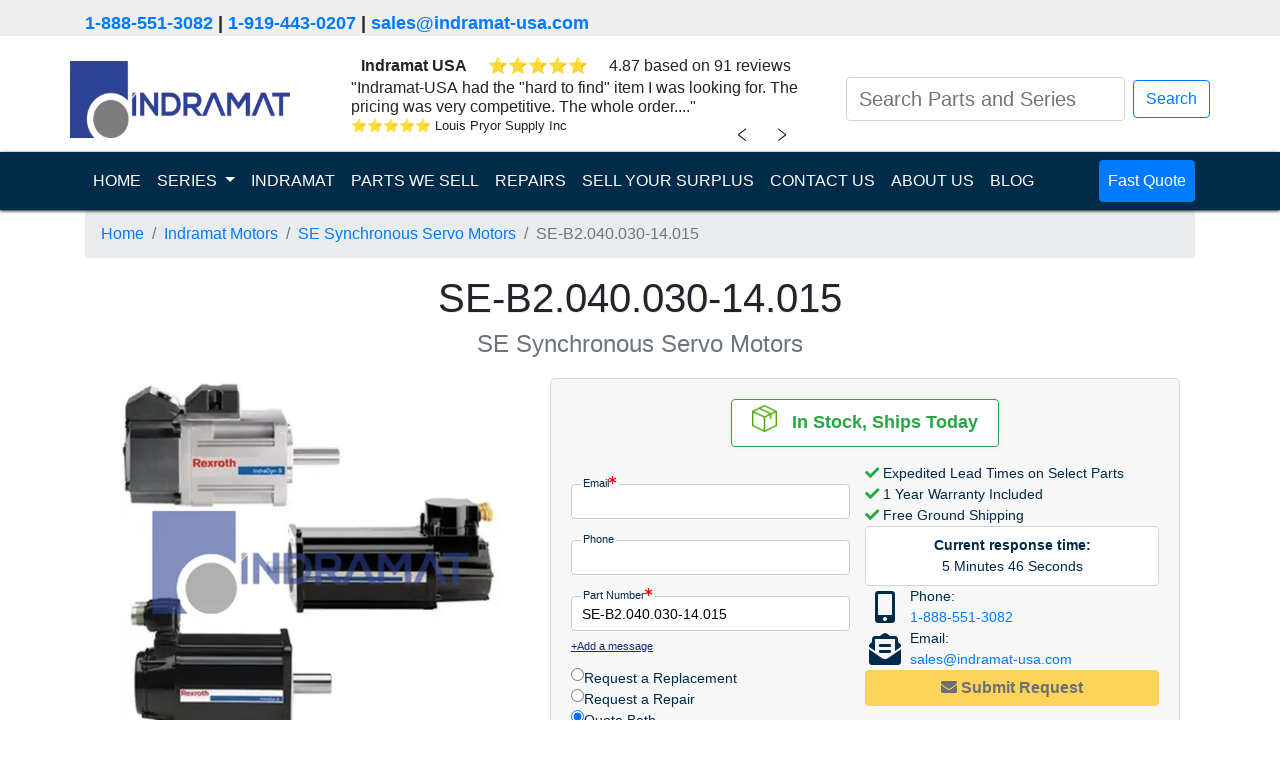

--- FILE ---
content_type: text/html; charset=UTF-8
request_url: https://indramat-usa.com/series/indramat-motors/se-synchronus-servo-motor/se-b2.040.030-14.015
body_size: 11742
content:
<!doctype html>
<html lang="en">

<head>

    <meta charset="UTF-8">
    <meta name="viewport" content="width=device-width, user-scalable=no, initial-scale=1.0, maximum-scale=1.0, minimum-scale=1.0">
    <meta http-equiv="X-UA-Compatible" content="ie=edge">
    <meta name="keywords" content="SE-B2.040.030-14.015,indramat-motors,SE Synchronous Servo Motors">
    <meta name="description" content="Indramat USA | SE-B2.040.030-14.015 is In-Stock, Fast Shipping, 1-Year Warranty,<p>The <strong>Bosch Rexroth Indramat SE-B2.040.030-14.015</strong> from the <strong>SE Synchronous Servo Motors</strong> series is engineered for industrial automation and delivers exceptional perfor...">

    <title>SE-B2.040.030-14.015 | SE Synchronous Servo Motors | Indramat Motors | Indramat USA</title>

    
    
    
    <link rel="dns-prefetch" href="https://www.googletagmanager.com/">
    <link rel="stylesheet" href="/assets/css/A.bootstrap.min.css+product.css+all.min.css,Mcc.WfGFP2NLjx.css.pagespeed.cf.B23CnqnFbb.css"/>
    
    
    <link rel="apple-touch-icon" sizes="180x180" href="/assets/ico/xapple-touch-icon.png.pagespeed.ic.5S5ib10N4O.webp">
    <link rel="icon" type="image/png" sizes="32x32" href="/assets/ico/xfavicon-32x32.png.pagespeed.ic.hF6tc2Hy4j.webp">
    <link rel="icon" type="image/png" sizes="16x16" href="/assets/ico/xfavicon-16x16.png.pagespeed.ic.pMEQmGz5Ch.webp">
    <link rel="manifest" href="/assets/ico/site.webmanifest">
    <script defer src="/assets/js/turnstile-controls.js.pagespeed.ce.ujRIewzL54.js"></script>
            <script defer src="https://challenges.cloudflare.com/turnstile/v0/api.js"></script>
    </head>

<body class="product">

    <div class="header_contact">
        <div class="container">
            <p>
                <a href="tel:1-888-551-3082">1-888-551-3082</a>
                | <a href="tel:1-919-443-0207">1-919-443-0207</a>
                | <a class="header-email" href="/cdn-cgi/l/email-protection#0a796b666f794a63646e786b676b7e277f796b24696567" target="_top"><span class="__cf_email__" data-cfemail="7e0d1f121b0d3e17101a0c1f131f0a530b0d1f501d1113">[email&#160;protected]</span></a>
            </p>
        </div>
    </div>
    
<nav class="navbar navbar-light">
    <div class="container">
        <a class="navbar-brand" href="/"><img src="/assets/graphics/indramat-modern-logo.webp" width="220" height="77" alt="indramat usa logo"></a>

        <div id="reviewSliderContainer">
    <div id="reviewSlider">
        <div class="company-rating-row d-flex justify-content-around">
            <span><b>Indramat USA</b></span>
            <div class="review-stars" id="companyReviewStars"></div>
            <span class="rating-text" id="companyRatingText"></span>
        </div>
        <div id="review-slider-content" class="review-slider">
            <div class="review-content">
                <span id="currentReviewText"></span>
                <div class="review-footer">
                    <div class="review-info d-flex">
                        <div class="review-stars mr-1" id="currentReviewStars"></div>
                        <div class="review-author" id="currentReviewAuthor"></div>
                    </div>
                </div>
            </div>
        </div>
        <div class="review-navigation">
            <button id="prevReviewButton" class="chevron left-chevron">﹤</button>
            <button id="nextReviewButton" class="chevron right-chevron">﹥</button>
        </div>
    </div>
</div>




<script data-cfasync="false" src="/cdn-cgi/scripts/5c5dd728/cloudflare-static/email-decode.min.js"></script><script>
  const reviews = [{"id":1819877,"type":"store_review","text":"Indramat-USA had the \"hard to find\" item I was looking for. The pricing was very competitive. The whole order....","author":"Louis Pryor Supply Inc","rating":5,"location":"","review_id":19535968,"date_created_nugget":"2023-11-14 17:34:36"},{"id":1819862,"type":"store_review","text":"Indramat-USA responded to me quickly which is important for me to get approvals etc. Thanks","author":"Quadient","rating":5,"location":"","review_id":19738257,"date_created_nugget":"2023-11-14 17:33:09"},{"id":1819854,"type":"store_review","text":"Greg was very helpful and followed through on all the requests I made and was very professional which is...","author":"Anonymous","rating":5,"location":"","review_id":19795665,"date_created_nugget":"2023-11-14 17:32:34"},{"id":1819850,"type":"store_review","text":"fast delivery, good customer service when I have question about product and payment method.","author":"Holly","rating":5,"location":"","review_id":19841325,"date_created_nugget":"2023-11-14 17:31:39"},{"id":1819847,"type":"store_review","text":"Parts were delivered on time and there was great communication throughout the order.","author":"MPI Label Systems","rating":5,"location":"","review_id":19871170,"date_created_nugget":"2023-11-14 17:31:13"},{"id":1819839,"type":"store_review","text":"They have quick response times and the inventory is second to none for old equipment that we have been supporting...","author":"Taylor Communications","rating":5,"location":"","review_id":19870825,"date_created_nugget":"2023-11-14 17:30:47"},{"id":1819830,"type":"store_review","text":"The Indramat-USA staff was friendly and professional.  They helped me source the part needed and shipped it within...","author":"Graphic Packaging","rating":5,"location":"","review_id":19917661,"date_created_nugget":"2023-11-14 17:30:20"},{"id":1819829,"type":"store_review","text":"I have a machine that uses many drives that are no longer available through my primary supplier, nor are they...","author":"Danny N.","rating":5,"location":"","review_id":19960208,"date_created_nugget":"2023-11-14 17:30:06"},{"id":1819825,"type":"store_review","text":"Amazingly fast, reliable and very professional service.  Recommended 100%","author":"Carlos H.","rating":5,"location":"","review_id":19960273,"date_created_nugget":"2023-11-14 17:29:34"},{"id":1819822,"type":"store_review","text":"They were very quick to get the drive we needed shipped out to us. They were also very quick to respond and help with...","author":"Justin B.","rating":5,"location":"","review_id":19960292,"date_created_nugget":"2023-11-14 17:29:01"}];

  // Function to update review content
  function updateReview(index, direction) {
    const reviewContentElement = document.getElementById('review-slider-content');
    reviewContentElement.classList.remove('slide-from-left', 'slide-from-right');
    void reviewContentElement.offsetWidth;

    if (direction === 'left') {
        reviewContentElement.classList.add('slide-from-left');
    } else if (direction === 'right') {
        reviewContentElement.classList.add('slide-from-right');
    }
    
    const review = reviews[index];
    const reviewTextWithQuotes = '"' + review.text + '"';
    document.getElementById('currentReviewText').textContent = reviewTextWithQuotes;
    document.getElementById('currentReviewAuthor').textContent = review.author;

    const stars = document.getElementById('currentReviewStars');
    stars.innerHTML = '';
    for (let i = 0; i < review.rating; i++) {
      const star = document.createElement('span');
      star.className = 'star-filled';
      star.innerHTML = '&#11088'
      stars.appendChild(star);
    }

    const companyStars = document.getElementById('companyReviewStars');
    companyStars.innerHTML = '';
    for (let i = 0; i < review.rating; i++) {
      const star = document.createElement('span');
      star.className = 'star-filled';
      star.innerHTML = '&#11088'
      companyStars.appendChild(star);
    }
  }

  // Initial review index
  let currentIndex = Math.floor(Math.random() * reviews.length);
  updateReview(currentIndex);

  // Next review button click event
  document.getElementById('nextReviewButton').addEventListener('click', function() {
    currentIndex = (currentIndex + 1) % reviews.length;
    updateReview(currentIndex, 'left');
  });

  // Previous review button click event
  document.getElementById('prevReviewButton').addEventListener('click', function() {
    currentIndex = (currentIndex - 1 + reviews.length) % reviews.length;
    updateReview(currentIndex, 'right');
  });

  // Company rating data
  const companyRating = {
    average_rating: 4.87, 
    review_count: 91,
  };

  
  document.getElementById('companyRatingText').textContent = `${companyRating.average_rating} based on ${companyRating.review_count} reviews`;
</script>
        <form class="form-inline my-2 my-lg-0 justify-content-center" action="/search">

            <input id="navbar-search" class="form-control mr-sm-2 search-bar small_text" type="search" placeholder="Search Parts and Series" aria-label="Search Parts and Series" name="search_term" value="">
            <div id="autocomplete-result" class="autocomplete-result"></div>
            </input>
            <button class=" btn btn-outline-primary my-2 my-sm-0" type="submit">Search</button>
        </form>
    </div>
</nav>

<nav class="navbar sticky-top navbar-dark navbar-expand-lg nav_banner">
    <div class="container">
        <button class="navbar-toggler" type="button" data-toggle="collapse" data-target="#navbarSupportedContent" aria-controls="navbarSupportedContent" aria-expanded="false" aria-label="Toggle navigation">
            <span class="navbar-toggler-icon"></span>
        </button>

        <div class="collapse navbar-collapse" id="navbarSupportedContent">
            <ul class="navbar-nav mr-auto">
                <li class="nav-item active">
                    <a class="nav-link " href="/">HOME <span class="sr-only">(current)</span></a>
                </li>
                <li class="nav-item dropdown">
                    <a class="nav-link dropdown-toggle" href="#" id="navbarDropdown" role="button" data-toggle="dropdown" aria-haspopup="true" aria-expanded="false">
                        SERIES
                    </a>
                    <div class="dropdown-menu" aria-labelledby="navbarDropdown">
                        <a class="dropdown-item " href="/series/indramat-amplifiers">
                                Indramat Amplifiers                            </a><a class="dropdown-item " href="/series/indramat-controls">
                                Indramat Controls                            </a><a class="dropdown-item " href="/series/indramat-drives">
                                Indramat Drives                            </a><a class="dropdown-item " href="/series/indramat-hmis">
                                Indramat HMIs                            </a><a class="dropdown-item " href="/series/indramat-motors">
                                Indramat Motors                            </a><a class="dropdown-item " href="/series/indramat-operator-panels">
                                Indramat Operator Panels                            </a><a class="dropdown-item " href="/series/indramat-power-supplies">
                                Indramat Power Supplies                            </a>                    </div>
                </li>
                <li class="nav-item ">
                    <a class="nav-link" href="/indramat">INDRAMAT</a>
                </li>
                <li class="nav-item ">
                    <a class="nav-link" href="/shop">PARTS WE SELL</a>
                </li>
                <li class="nav-item ">
                    <a class="nav-link" href="/repair">REPAIRS</a>
                </li>
                <li class="nav-item ">
                    <a class="nav-link" href="/surplus">SELL YOUR SURPLUS</a>
                </li>
                <li class="nav-item ">
                    <a class="nav-link" href="/contact-us">CONTACT US</a>
                </li>
                <li class="nav-item ">
                    <a class="nav-link" href="/about-us">ABOUT US</a>
                </li>
                <li class="nav-item ">
                    <a class="nav-link" href="/blog">BLOG</a>
                </li>
            </ul>
            <ul class="navbar-nav">
                <li class="nav-item fast_quote">
                    <a class="nav-link btn btn-primary" href="/quote?part_number=SE-B2.040.030-14.015">
                        Fast Quote
                    </a>
                </li>
            </ul>
        </div>
    </div>
</nav>

<script src="/assets/js/jquery.min.js.pagespeed.jm.A8biqtTJrt.js"></script>
<script src="/assets/js/instant-search.js.pagespeed.ce.iSy9R9aTSB.js"></script><div class="container main">
    <nav aria-label="breadcrumb">
        <ol class="breadcrumb">
            <li class="breadcrumb-item"><a href="/">Home</a></li>
            <li class="breadcrumb-item"><a href="/series/indramat-motors">Indramat Motors</a></li>
            <li class="breadcrumb-item"><a href="/series/indramat-motors/se-synchronus-servo-motor">SE Synchronous Servo Motors</a></li>
            <li class="breadcrumb-item active" aria-current="page">SE-B2.040.030-14.015</li>
        </ol>
    </nav>
    <h1 class="part-number-title mb-4">SE-B2.040.030-14.015</h1>
    <h4 class="broad-series-title"><span class="text-muted">SE Synchronous Servo Motors</span></h4>
        <div class="row mb-5 no-horizontal-margin">
        <div class="col-md product-column product-column-left">
            <div class="container">
                <div class="product_image row no-horizontal-margin">
                    <div id="productCarouselIndicators" class="carousel slide" data-ride="carousel">
        
    <div class="carousel-inner">
                        <div class="carousel-item active">
            <img class="d-block w-100" width="382" height="382" src="/uploads/watermarked/series/se-synchronus-servo-motor.webp" alt="SE-B2.040.030-14.015 Series Image">
        </div>
                    </div>

    </div>                                    </div>
            </div>
        </div><!-- end div.col -->
        <div class="col-md product-column product-column-right row no-horizontal-margin align-content-center">
            
<div class="container justify-self-end rfqModal">
    <form method="POST" class="inline-form turnstile-form" id="unified_rfq_form">
        <div class="row no-horizontal-margin justify-content-around">
            <div class="card shipping_info mb-3 indramat-v1-info-card border border-success">
                <div class="card-body">
                    <div class="text-center col p-0">
                        <img class="ship-today-img" src="[data-uri]" alt="">
                        &nbsp;
                        <span class="stock-levels">
                            <span class="stock_in_ship">In Stock, Ships Today</span>                        </span>
                    </div>
                </div>
            </div>
        </div>
        <div class="inline-form-body">
            <div class="inline-form-body-section-left">
                <div class="checks-section checks-section-mobile">
                    <i class="fas fa-check" style="color: #28a745"></i> Expedited Lead Times on Select Parts<br>
                    <i class="fas fa-check" style="color: #28a745"></i> 1 Year Warranty Included<br>
                    <i class="fas fa-check" style="color: #28a745"></i> Free Ground Shipping<br>
                </div>
                <div class="input-section">

                    <!-- Email -->
                    <div class="input-wrapper">
                        <label for="email" class="inline-label">Email<i class="fa fa-asterisk"></i></label>
                        <input maxlength="127" type="email" name="email" id="email" class="form-input" required='required'>
                    </div>

                    <!-- Name -->
                    <input maxlength="255" type="hidden" id="fullname" name="name" required='required'>

                    <!-- Phone Number -->
                    <div class="input-wrapper">
                        <label for="phone_number" class="inline-label">Phone</label>
                        <input maxlength="255" type="tel" name="phone_number" id="phone_number" class="form-input">
                    </div>

                    <!-- Part Number -->
                    <div class="input-wrapper">
                        <label for="part_number" class="inline-label">Part Number<i class="fa fa-asterisk"></i></label>
                        <input maxlength="255" type="text" name="part_number" id="part_number" class="form-input" value="SE-B2.040.030-14.015" placeholder="SE-B2.040.030-14.015" required='required'>
                    </div>

                    <!-- Part Quantity -->
                    <input maxlength="255" type="hidden" id="part_quantity" name="part_quantity" min="1" value="1"/>

                    <!-- Website -->
                    <input maxlength="255" type="text" id="website" name="website" class="hidden">

                    <!-- GCLID -->
                    <input maxlength="255" type="hidden" id="gclid_field" name="gclid_field" value="">

                    <!-- Test Group -->
                    <input maxlength="255" type="hidden" id="a_b_test_group" name="a_b_test_group" value="">

                    <!-- Test Name -->
                    <input maxlength="255" type="hidden" id="a_b_test_view" name="a_b_test_view" value="">
                    <input type="hidden" class="valid form-valid" name="valid" value="">
                </div>

                <!-- User Message/Notes -->

                <div class="add-message-wrapper">
                    <a href="#" id="add-message" class="add-message-link">+Add a message</a>
                </div>
                <div id="message-container" class="message-container-hidden">
                    <div class="input-wrapper">
                        <label for="message">Message</label>
                        <textarea maxlength="511" id="notes" name="notes" rows="3" placeholder=" "></textarea>
                    </div>
                </div>

                <div class="radio-buttons radio-buttons-desktop">
                    <div class="radio-button">
                        <label for="replacement" class="radio-label">
                            <input type="radio" name="request-quote" id="replacement" value="replacement">
                            Request a Replacement
                        </label>
                    </div>

                    <div class="radio-button">
                        <label for="repair" class="radio-label">
                            <input type="radio" name="request-quote" id="repair" value="repair">
                            Request a Repair
                        </label>
                    </div>

                    <div class="radio-button">
                        <label for="both" class="radio-label">
                            <input type="radio" name="request-quote" id="both" value="both" checked>
                            Quote Both
                        </label>
                    </div>
                </div>

            </div>
            <div class="inline-form-body-section-right">
                <div class="checks-section checks-section-desktop">
                    <i class="fas fa-check" style="color: #28a745"></i> Expedited Lead Times on Select Parts<br>
                    <i class="fas fa-check" style="color: #28a745"></i> 1 Year Warranty Included<br>
                    <i class="fas fa-check" style="color: #28a745"></i> Free Ground Shipping<br>
                </div>
                                    <div class="response-time-section">
                        <div class="response-time-text">
                            <div>
                                <p><span><strong>Current response time:</strong></span></p>
                                <p>
                                    <span>5</span> Minutes
                                    <span>46</span> Seconds
                                </p>
                            </div>
                        </div>
                    </div>
                                <div class="contact-info-section">
                    <div>
                        <div class="contact-icon">
                            <i class="fas fa-mobile-alt"></i>
                        </div>
                        <div class="phone-email-content">
                            Phone:<br><a href="tel:1-888-551-3082">1-888-551-3082</a>
                        </div>
                    </div>
                    <div>
                        <div class="contact-icon"><i class="fas fa-envelope-open-text"></i></div>
                        <div class="phone-email-content">Email:<br><a class="header-email" href="/cdn-cgi/l/email-protection#7300121f1600331a1d1701121e12075e0600125d101c1e" target="_top"><span class="__cf_email__" data-cfemail="0370626f6670436a6d6771626e62772e7670622d606c6e">[email&#160;protected]</span></a></div>
                    </div>
                </div>
                <div class="submit-button-section turnstile-submit-wrapper">
                                            <div class="turnstile-container turnstile-floating-overlay">
                            <div class="cf-turnstile" data-sitekey="0x4AAAAAACBayawPALeDQYXT" data-size="flexible" data-theme="light" data-appearance="always" data-callback="turnstileFormSuccess" data-expired-callback="turnstileFormReset" data-error-callback="turnstileFormReset"></div>
                        </div>
                                        <div>
                        <button class="btn btn-warning button-pulse get-pricing-button form-submit-button" type="submit" name="action" value="quote" id="unified_rfq-repair-submit" disabled>
                            <i class="fas fa-envelope"></i><b> Submit Request</b></button>
                    </div>
                </div>
            </div>
        </div>
    </form>
</div>

<style type="text/css">.rfqModal{width:630px}.inline-form-body{display:flex;flex-direction:row}.inline-form-body-section-left{flex:1;display:flex;flex-direction:column}.inline-form-body-section-right{flex:1;display:flex;flex-direction:column;gap:10px}.ship-today-img{transform:translateY(-5px)}.form-input{width:95%;height:35px}.hidden{display:none}.input-section{font-size:.9rem}.input-wrapper input{padding-left:10px;border:1px solid #ccc;border-radius:.25rem}.input-wrapper label.inline-label{width:fit-content;margin-bottom:0;transform:translate(10px,9px);background:linear-gradient(to bottom,rgba(247,247,247,1) 50%,white 50%);padding-left:2px;padding-right:2px;font-size:.7rem}.message-container-hidden{display:none}.label,.radio-label{margin-bottom:0;cursor:pointer}.radio-buttons{margin-top:10px;display:flex;flex-direction:column;gap:5px;font-size:.9rem}.radio-label{display:flex;align-content:center;gap:5px}.checks-section{flex:1;font-size:.9rem}.checks-section-mobile{display:none}.response-time-section{flex:1}.response-time-text{background-color:#fff;padding-left:1rem;padding-right:1rem;border:1px solid #d3d3d3;border-radius:.25rem;text-align:center;padding-top:.5rem;padding-bottom:.5rem;font-size:.9rem}.response-time-text div p{margin-bottom:0}.contact-info-section{flex:1;display:flex;flex-direction:column;font-size:.9rem}.contact-info-section>div{display:flex;flex-direction:row}.contact-icon{display:flex;justify-content:center;align-content:center;flex-wrap:wrap;font-size:xx-large;color:#002b49;width:40px}.phone-email-content{margin-left:5px}.submit-button-section{flex:2}.btn{display:block;margin:auto;width:100%}.form-inputs{display:flex;flex-direction:row;justify-content:space-between;flex-wrap:nowrap}.form-textarea{-webkit-text-size-adjust:100%;--b-100:#f2f3f7;--s-700:#37546d;-webkit-font-smoothing:antialiased;background-color:#fff;box-shadow:inset 0 1px 2px rgba(10,10,10,.1);font-family:inherit;font-weight:400;line-height:1.5;color:#0a0a0a;border:1px solid #ccc;border-radius:4px;font-size:.9rem;transition:border-color .3s;width:100%;height:100px;padding:.4rem .5rem}#message-container{width:95%;margin-top:-6px}#message-container .input-wrapper textarea{width:100%;padding:.4rem .5rem;border:1px solid #ccc;border-radius:4px;font-size:.9rem;transition:border-color .3s;resize:vertical;margin-top:.1rem}#message-container .input-wrapper textarea:focus{border-color:#0a0a0a}#message-container .input-wrapper label{font-size:.7rem;margin-bottom:0;transform:translate(10px,12px);background:linear-gradient(to bottom,rgba(247,247,247,1) 50%,white 50%);padding-left:2px;padding-right:2px}.label{display:block;position:relative;font-size:.8rem;color:#666;transition:all .3s;pointer-events:none;padding:0 .3rem}label>.fa-asterisk{color:red;font-size:.5rem;vertical-align:super}.add-message-link{font-size:.7rem;text-decoration:underline;color:#1e2585}.add-message-link:hover{color:#1779ba}.get-pricing-button{padding:5px 10px}.request-repair-button{padding:5px 24px;box-shadow:3px 3px 5px rgba(0,0,0,.35)}.stock-levels{font-size:1.1rem}@media (max-width:767px){.rfqModal{width:100%}.checks-section-desktop{display:none}.checks-section-mobile{display:block}.checks-section-mobile{font-size:1.1rem}.inline-form-body{flex-direction:column}.input-section,.radio-buttons,.add-message-link{font-size:1rem}#message-container .input-wrapper label{font-size:.7rem}.input-wrapper label.inline-label{transform:translate(10px,12px)}.add-message-wrapper{margin-top:10px}.add-message-link{display:flex;justify-content:center}.response-time-text{font-size:1rem}.stock-levels{font-size:1.2rem}.form-input,#message-container{width:100%}.form-input{height:45px}.response-time-section{margin-top:1rem}.contact-info-section{width:90%;margin:auto}.radio-buttons{font-size:1rem;margin-top:1rem}.radio-button{padding-top:15px;padding-bottom:15px;border-bottom:1px solid #ccc}.radio-button:last-child{border-bottom:none}.radio-label{gap:7px}.contact-info-section{font-size:1.1rem}.contact-info-section div{margin-top:5px;margin-bottom:5px}.submit-button-section button{font-size:1.2rem}}</style>

<script data-cfasync="false" src="/cdn-cgi/scripts/5c5dd728/cloudflare-static/email-decode.min.js"></script><script>function initializeMessageFunctionality(){const addMessageLink=document.getElementById('add-message');const messageContainer=document.getElementById('message-container');if(addMessageLink&&messageContainer){addMessageLink.addEventListener('click',e=>{e.preventDefault();addMessageLink.style.display='none';messageContainer.style.display='block';});}}document.addEventListener("DOMContentLoaded",function(){initializeMessageFunctionality();});</script>        </div><!-- end div.col -->
    </div><!-- end div.row -->
    <div class="container pl-0 pr-0">
        <div class="product-description-specs-wrapper">
            <section class="product-description">
                <p>The <strong>Bosch Rexroth Indramat SE-B2.040.030-14.015</strong> from the <strong>SE Synchronous Servo Motors</strong> series is engineered for industrial automation and delivers exceptional performance with an <strong>Input Voltage of 230 V</strong> on a <strong>Frequency Inverter Drive Type</strong> platform. This <strong>3-Phase</strong> motor develops a <strong>Static Torque of 5.0 Nm</strong> and a <strong>Maximum Torque of 13.2 Nm</strong> while maintaining a <strong>Rated Load of 2 HP</strong> at a <strong>Nominal Speed of 3000 rpm</strong>. Designed for seamless integration, the drive’s compact form factor accommodates diverse cabinet layouts without sacrificing power density. Reliability is built in through robust construction and precision engineering that meet demanding application requirements.</p><br/>
<br/>
<p>The SE-B2.040.030-14.015’s dynamic response is tuned via a <strong>Voltage Constant of 112 V/1000 rpm</strong> and a <strong>Torque Constant of 1.14 Nm/A</strong>, ensuring accurate torque delivery across speed ranges. With a <strong>Phases count of 3</strong> and natural convection cooling, the servo motor achieves steady thermal performance without additional cooling hardware. Its brushless design reduces maintenance, and built-in thermal protection safeguards against overheating. This combination of high torque density and simplified thermal management makes it well-suited for continuous and intermittent duty cycles in production environments.</p><br/>
<br/>
<p>Integration is straightforward: the motor accepts multiple mounting positions per <strong>DIN-IEC 34-7</strong> standards and offers optional incremental feedback modules ROD 426.014 and ERN 221.21..3 for precise position control. Passive <strong>natural convection cooling</strong> and an <strong>IP67-rated housing</strong> protect internal components from dust and moisture, extending service life. Together, these features deliver a quiet, resilient, and precise solution for automation systems where space, reliability, and torque accuracy are critical.</p>            </section>
            <section class="product-specs-wrapper">
                <h2>Technical Specifications</h2>
                <div class="product-specs">
                                            <div class="spec-stat">
                            <p>
                                <strong>Input Voltage</strong><br>
                                230 V                            </p>
                        </div>
                                            <div class="spec-stat">
                            <p>
                                <strong>Maximum Torque</strong><br>
                                13.2 Nm                            </p>
                        </div>
                                            <div class="spec-stat">
                            <p>
                                <strong>Nominal speed</strong><br>
                                3000 rpm                            </p>
                        </div>
                                            <div class="spec-stat">
                            <p>
                                <strong>Number Of Phases</strong><br>
                                3-Phase                            </p>
                        </div>
                                            <div class="spec-stat">
                            <p>
                                <strong>Phases</strong><br>
                                3                            </p>
                        </div>
                                            <div class="spec-stat">
                            <p>
                                <strong>Rated Load</strong><br>
                                2 HP                            </p>
                        </div>
                                            <div class="spec-stat">
                            <p>
                                <strong>Static Torque</strong><br>
                                5.0 Nm                            </p>
                        </div>
                                            <div class="spec-stat">
                            <p>
                                <strong>Torque Constant</strong><br>
                                1.14 Nm/A                            </p>
                        </div>
                                            <div class="spec-stat">
                            <p>
                                <strong>Type</strong><br>
                                Frequency Inverter Drive                            </p>
                        </div>
                                            <div class="spec-stat">
                            <p>
                                <strong>Voltage Constant</strong><br>
                                112 V/1000 rpm                            </p>
                        </div>
                                    </div>
            </section>
        </div>
        <div class="product-tabs-wrapper">
                    </div>

    </div><!-- end div.container -->
    <div class="row no-horizontal-margin mt-2 justify-content-around align-items-center">
        <div class="page-card">
            <div id="about-us-contact-info">
    <div class="d-flex align-items-center justify-content-around">
        <img src="/assets/graphics/address-icon.webp" alt="address-icon" width="50" height="50">
        <address class="mb-0">
            <a href="geo:35.762160, -78.824250">
                1620 Old Apex Road<br/>
                Cary, NC 27513, USA            </a>
        </address>
    </div>
    <div class="d-flex align-items-center justify-content-around pl-4">
        <img src="/assets/graphics/phone-icon.webp" alt="phone-icon" width="50" height="50">
        <div>
            Toll Free: <a href="tel:1-888-551-3082">1-888-551-3082</a>
            <br>
            International: <a href="tel:1-919-443-0207">1-919-443-0207</a>
        </div>
    </div>
    <div class="d-flex align-items-center justify-content-around">
        <img src="/assets/graphics/faxmachine-icon.webp" alt="fax-machine-icon" width="50" height="50">
        <div>
            Fax: <a href="fax:1-919-867-6204">1-919-867-6204</a>
        </div>
    </div>
    <div class="d-flex align-items-center justify-content-around pl-3">
        <img src="/assets/graphics/email-icon.webp" alt="email-icon" width="50" height="50">
        <div>
            <a class="header-email" href="/cdn-cgi/l/email-protection#d2a1b3beb7a192bbbcb6a0b3bfb3a6ffa7a1b3fcb1bdbf" target="_top"><span class="__cf_email__" data-cfemail="e89b89848d9ba881868c9a8985899cc59d9b89c68b8785">[email&#160;protected]</span></a>
        </div>
    </div>
</div>        </div>
        <div class="page-card">
            <div class="card shipping-payment-card">
    <div class="card-header text-center">
        <h5>Shipping & Payment Options</h5>
    </div>
    <div class="card-body">
        <div class="d-flex justify-content-around">
            <img src="/assets/graphics/DHL-logo.webp" alt="DHL-logo" loading="lazy">
            <img src="/assets/graphics/FedEx-logo.webp" alt="FexEd-logo" loading="lazy">
            <img src="/assets/graphics/UPS-logo.webp" alt="UPS-logo" loading="lazy">
            <img src="/assets/graphics/freight-icon.webp" alt="freight-icon" loading="lazy">
        </div>
        <hr>
        <div class="d-flex justify-content-around">
            <img src="/assets/graphics/AmEx-icon.webp" alt="AmEx-icon" loading="lazy">
            <img src="/assets/graphics/Mastercard-icon.webp" alt="Mastercard-icon" loading="lazy">
            <img src="/assets/graphics/Visa-icon.webp" alt="Visa-icon" loading="lazy">
            <img src="/assets/graphics/wire-transfer.webp" alt="wire-transfer-icon" loading="lazy">
        </div>
    </div>
</div>        </div>
    </div>
    <div class="warranty-repairs-exchange-card"><div class="row mb-5 ml-0 mr-0 justify-content-between">
    <div class="card mb-2 col-md-3 pl-0 pr-0 text-center">
        <div class="card-header">
            <h5>Warranty</h5>
        </div>
        <div class="card-body d-flex flex-column align-items-center justify-content-between">
            <img class="d-block ml-auto mr-auto" src="/assets/graphics/1-year-warranty.webp" alt="1-year-warranty" width="100" height="100" loading="lazy">
            <div>Indramat USA 1 Year Warranty</div>
        </div>
    </div>
    <div class="card mb-2 col-md-3 pl-0 pr-0 text-center">
        <div class="card-header">
            <h5>Repair</h5>
        </div>
        <div class="card-body">
            <img class="d-block ml-auto mr-auto" src="/assets/graphics/product-repair.webp" alt="product repair" width="100" height="100" loading="lazy">
            We offer a <a href="/repair">repair service</a> for the SE-B2.040.030-14.015.        </div>
    </div>
    <div class="card mb-2 col-md-3 pl-0 pr-0 text-center">
        <div class="card-header">
            <h5>Exchange</h5>
        </div>
        <div class="card-body">
            <img class="d-block ml-auto mr-auto" src="/assets/graphics/green-payment.webp" alt="exchange payment" width="100" height="100" loading="lazy">
            Want to  <a href="/surplus">sell your SE-B2.040.030-14.015?</a>
        </div>
    </div>
</div>
</div>
</div><!-- end div.container -->

<div class="brands-we-serve pb-3 rounded">
    <div>Indramat Is Trusted By</div>
    <div class="container" style="border: solid white;">
        <div class="brands-icon row">
            <div class="col align-content-center p-2">
                <img src="/assets/img/motion-industries.webp" alt="motion-industries-logo" width="200" height="42" loading="lazy">
            </div>
            <div class="col align-content-center p-2">
                <img src="/assets/img/3m.webp" alt="3m-logo" width="116" height="80" loading="lazy">
            </div>
            <div class="col align-content-center p-2">
                <img src="/assets/img/ibm.webp" alt="IBM-logo" width="155" height="78" loading="lazy">
            </div>
            <div class="col align-content-center p-2">
                <img src="/assets/img/gexpro.webp" alt="GexPro-logo" width="155" height="90" loading="lazy">
            </div>
        </div>
        <div class="brands-icon row">
            <div class="col align-content-center p-2">
                <img src="/assets/img/caterpillar.webp" alt="caterpillar-logo" width="200" height="31" loading="lazy">
            </div>
            <div class="col align-content-center p-2">
                <img src="/assets/img/nasa.webp" alt="nasa-logo" width="125" height="103" loading="lazy">
            </div>
            <div class="col align-content-center p-2">
                <img src="/assets/img/ford.webp" alt="ford-logo" width="200" height="76" loading="lazy">
            </div>
            <div class="col align-content-center p-2">
                <img src="/assets/img/vallen.webp" alt="vallen-logo" width="175" height="63" loading="lazy">
            </div>
        </div>
    </div>
</div>    <div class="footer_boxes">
    <div class="container">
        <div class="row mb-5">
            <div class="col-sm mb-2">
            <img src="/assets/graphics/indramat-modern-logo.webp" width="220" height="77" alt="indramat usa logo">
            </div>
            <div class="col-sm mb-2">
            <h3>Quick Links</h3>
<ul class="nav flex-column">
    <li class="nav-item"><a class="nav-link" href="/">Home</a></li>
    <li class="nav-item"><a class="nav-link" href="/about-us">About Us</a></li>
    <li class="nav-item"><a class="nav-link" href="/contact-us">Contact Us</a></li>
    <li class="nav-item"><a class="nav-link" href="/sitemap.xml">Sitemap</a></li>
</ul>            </div>
            <div class="col-sm mb-2">
                <h3>Terms and Policies</h3>
                <ul class="nav flex-column">
                    <li class="nav-item"><a class="nav-link" href="/terms-and-policies#terms-of-use">Terms of Use</a></li>
                    <li class="nav-item"><a class="nav-link" href="/terms-and-policies#terms-of-purchase">Terms and Conditions of Purchase</a></li>
                    <li class="nav-item"><a class="nav-link" href="/terms-and-policies#privacy-policy">Privacy Policy</a></li>
                </ul>
            </div>
            <div class="col-sm mb-2">
                <h3>North Carolina Office</h3>
                <p>
                    <address>
                        Indramat USA<br/>
                        <a href="geo:35.762160, -78.824250">
                            1620 Old Apex Road<br/>
                            Cary, NC 27513<br/>
                            USA                        </a>
                    </address>
                </p>
                <h5>Phone</h5>
                <p>
                    Toll Free: <a href="tel:1-888-551-3082">1-888-551-3082</a>
                    <br/>
                    International: <a href="tel:1-919-443-0207">1-919-443-0207</a>
                </p>
            </div>
        </div>
        <div class="row">
            <div class="col disclaimer">
                <p>Indramat USA sells unused surplus and pre-owned surplus products and maintains channels to procure supply. Indramat USA is not affiliated with nor an authorized distributor or representative of any manufacturers, brands or products listed. Designated trademarks, brand names, and brands appearing herein are the property of their respective owners.</p>
            </div>
        </div>
    </div>
</div>
<div class="copyright_bar">
    <div>&copy; Copyright 2026 - Indramat USA - All Rights Reserved</div>
</div>  

<!-- <script src="https://js.stripe.com/v3/"></script> -->
<script data-cfasync="false" src="/cdn-cgi/scripts/5c5dd728/cloudflare-static/email-decode.min.js"></script><script defer src="/assets/js/jquery.min.js.pagespeed.jm.A8biqtTJrt.js"></script>
<script defer src="/assets/js/main.js.pagespeed.jm.KC0NEey0Ky.js"></script>
<script defer src="/assets/js/idle-loader.js"></script>
<script defer src="/assets/js/rfq.js.pagespeed.jm.d5v29w_4hF.js"></script>
<script defer src="/assets/js/repair_request.js.pagespeed.jm.Q_bYdqaGlw.js"></script>
<script defer src="/assets/js/unified_rfq_repair_request.js.pagespeed.jm.rzizEg629m.js"></script>
<script defer src="/assets/js/bootstrap.min.js.pagespeed.jm.nk3HrVREJ6.js"></script>
<script>function getParam(p){var match=RegExp('[?&]'+p+'=([^&]*)').exec(window.location.search);return match&&decodeURIComponent(match[1].replace(/\+/g,' '));}function getExpiryRecord(value){var expiryPeriod=90*24*60*60*1000;var expiryDate=new Date().getTime()+expiryPeriod;return{value:value,expiryDate:expiryDate};}function addGclid(){var gclidParam=getParam('gclid');var gclidFormFields=['gclid_field'];var gclidRecord=null;var currGclidFormField;var gclsrcParam=getParam('gclsrc');var isGclsrcValid=!gclsrcParam||gclsrcParam.indexOf('aw')!==-1;gclidFormFields.forEach(function(field){if(document.getElementById(field)){currGclidFormField=document.getElementById(field);}});if(gclidParam&&isGclsrcValid){gclidRecord=getExpiryRecord(gclidParam);localStorage.setItem('gclid',JSON.stringify(gclidRecord));}var gclid=gclidRecord||JSON.parse(localStorage.getItem('gclid'));var isGclidValid=gclid&&new Date().getTime()<gclid.expiryDate;if(currGclidFormField&&isGclidValid){currGclidFormField.value=gclid.value;}}window.addEventListener('load',addGclid);</script>
<script type="application/ld+json">{"@context":"http://schema.org/","@type":"Product","url":"https://indramat-usa.com/series/indramat-motors/se-synchronus-servo-motor/se-b2.040.030-14.015","name":"SE-B2.040.030-14.015","description":"The Bosch Rexroth Indramat SE-B2.040.030-14.015 from the SE Synchronous Servo Motors series is engineered for industrial automation and delivers exceptional performance with an Input Voltage of 230 V on a Frequency Inverter Drive Type platform. This 3-Phase motor develops a Static Torque of 5.0 Nm and a Maximum Torque of 13.2 Nm while maintaining a Rated Load of 2 HP at a Nominal Speed of 3000 rpm. Designed for seamless integration, the drive\u2019s compact form factor accommodates diverse cabinet layouts without sacrificing power density. Reliability is built in through robust construction and precision engineering that meet demanding application requirements.\n\nThe SE-B2.040.030-14.015\u2019s dynamic response is tuned via a Voltage Constant of 112 V/1000 rpm and a Torque Constant of 1.14 Nm/A, ensuring accurate torque delivery across speed ranges. With a Phases count of 3 and natural convection cooling, the servo motor achieves steady thermal performance without additional cooling hardware. Its brushless design reduces maintenance, and built-in thermal protection safeguards against overheating. This combination of high torque density and simplified thermal management makes it well-suited for continuous and intermittent duty cycles in production environments.\n\nIntegration is straightforward: the motor accepts multiple mounting positions per DIN-IEC 34-7 standards and offers optional incremental feedback modules ROD 426.014 and ERN 221.21..3 for precise position control. Passive natural convection cooling and an IP67-rated housing protect internal components from dust and moisture, extending service life. Together, these features deliver a quiet, resilient, and precise solution for automation systems where space, reliability, and torque accuracy are critical.","mpn":"SE-B2.040.030-14.015","model":"SE Synchronous Servo Motors","offers":{"@context":"http://schema.org","@type":"Offer","price":179,"priceCurrency":"USD","priceValidUntil":"2026-02-03","availability":"http://schema.org/InStock","shippingDetails":{"@context":"http://schema.org","@type":"OfferShippingDetails","shippingRate":{"@context":"http://schema.org","@type":"MonetaryAmount","currency":"USD","value":0},"shippingDestination":{"@context":"http://schema.org","@type":"DefinedRegion","addressCountry":"US"},"deliveryTime":{"@context":"http://schema.org","@type":"ShippingDeliveryTime","handlingTime":{"@context":"http://schema.org","@type":"QuantitativeValue","minValue":"0","maxValue":"1","unitCode":"DAY"},"transitTime":{"@context":"http://schema.org","@type":"QuantitativeValue","minValue":"1","maxValue":"5","unitCode":"DAY"}}},"seller":{"@type":"Organization","name":"Indramat-USA"}},"brand":{"@context":"http://schema.org","@type":"Brand","name":"Indramat Motors"},"manufacturer":{"@context":"http://schema.org","@type":"Organization","name":"Indramat Motors"},"image":"https://indramat-usa.com/uploads/watermarked/series/se-synchronus-servo-motor.webp","keywords":["SE-B2.040.030-14.015","Indramat Motors","SE Synchronous Servo Motors"]}</script><!-- turn off logrocket for now -->
<script defer src="https://static.cloudflareinsights.com/beacon.min.js/vcd15cbe7772f49c399c6a5babf22c1241717689176015" integrity="sha512-ZpsOmlRQV6y907TI0dKBHq9Md29nnaEIPlkf84rnaERnq6zvWvPUqr2ft8M1aS28oN72PdrCzSjY4U6VaAw1EQ==" data-cf-beacon='{"version":"2024.11.0","token":"43fcce6571764e1dada640e91d8b80d3","r":1,"server_timing":{"name":{"cfCacheStatus":true,"cfEdge":true,"cfExtPri":true,"cfL4":true,"cfOrigin":true,"cfSpeedBrain":true},"location_startswith":null}}' crossorigin="anonymous"></script>
</body>
</html>
<script>
    // Toggle card body visibility and chevron icon
    document.querySelectorAll(".card").forEach(card => {
        const toggleButton = card.querySelector(".card-header-toggle");

        if (!toggleButton) return;

        toggleButton.addEventListener("click", () => {
            const body = card.querySelector(".card-body");
            const chevron = card.querySelector(".toggle-content .fa-chevron-down, .toggle-content .fa-chevron-up");

            if (!body) return;

            const isVisible = body.style.display === "block";
            body.style.display = isVisible ? "none" : "block";

            if (chevron) {
                chevron.classList.toggle("fa-chevron-down", isVisible);
                chevron.classList.toggle("fa-chevron-up", !isVisible);
            }
        });
    });

    // Add table borders inside card components
    document.querySelectorAll(".card table").forEach(table => {
        table.classList.add("table-bordered");
    });
</script>

--- FILE ---
content_type: application/javascript
request_url: https://indramat-usa.com/assets/js/turnstile-controls.js.pagespeed.ce.ujRIewzL54.js
body_size: 2731
content:
(function (window, document) {
  "use strict";

  const readyQueue = [];
  const registeredConfigs = [];
  let readyListenerBound = false;

  // --- Utility Functions ---

  // Executes all queued callbacks that were waiting for the DOM to be ready.
  // Ensures initialization logic runs only after the document is fully loaded.
  const flushReadyQueue = () => {
    while (readyQueue.length) {
      try {
        readyQueue.shift()();
      } catch (error) {
        console.error("Turnstile ready callback error:", error);
      }
    }
  };

  // Registers a callback to run when the DOM is ready, or runs it immediately if already loaded.
  // Manages the queue of callbacks and binds the DOMContentLoaded listener if needed.
  const onReady = (callback) => {
    if (document.readyState === "loading") {
      readyQueue.push(callback);
      if (!readyListenerBound) {
        readyListenerBound = true;
        document.addEventListener("DOMContentLoaded", flushReadyQueue);
      }
    } else {
      callback();
    }
  };

  // --- DOM Helper Functions ---

  // Enables or disables a list of submit buttons and toggles a visual disabled class.
  // Used to prevent submission before the Turnstile challenge is completed.
  const toggleButtons = (elements, shouldEnable) => {
    (elements || []).forEach((element) => {
      if (element) {
        element.disabled = !shouldEnable;
        element.classList.toggle("turnstile-disabled", !shouldEnable);
      }
    });
  };

  // Updates the value of all hidden token input fields with the provided Turnstile token.
  // Ensures the backend receives the validation token upon form submission.
  const setToken = (elements, token) => {
    (elements || []).forEach((input) => {
      input.value = token || "";
    });
  };

  // Toggles the visibility of the Turnstile widget and its overlay based on the `shouldShow` flag.
  // Hides the widget after a successful challenge or shows it upon reset/expiration.
  const setWidgetVisibility = (widget, shouldShow) => {
    if (!widget) return;

    // Helper to toggle a single element's visibility and store original display state
    const toggleElement = (el, storageKey) => {
      if (shouldShow) {
        const stored = el.dataset[storageKey] || "";
        el.style.display = (stored && stored !== "none") ? stored : "";
      } else {
        if (!el.dataset[storageKey]) {
          el.dataset[storageKey] = window.getComputedStyle(el).getPropertyValue("display");
        }
        el.style.display = "none";
      }
    };

    toggleElement(widget, 'turnstileShowDisplay');

    const overlay = widget.closest(".turnstile-floating-overlay");
    if (overlay) {
      toggleElement(overlay, 'turnstileOverlayDisplay');
    }
  };

  // --- Form Element Resolution ---

  // Stores the configuration object directly on the widget element for future reference.
  // Allows retrieval of the specific config associated with a DOM element.
  const rememberWidgetConfig = (widget, config) => {
    if (widget) {
      widget.__turnstileConfig = config;
    }
  };

  // Caches and returns references to key form elements like submit buttons and token inputs.
  // If elements aren't cached yet, it queries the DOM to find them within the form.
  const resolveFormElements = (config) => {
    if (!config) return null;
    if (config._elements) return config._elements;

    let form = config.formElement;
    if (!form && config.formSelector) {
      form = (typeof config.formSelector === "string")
        ? document.querySelector(config.formSelector)
        : config.formSelector;
    }

    if (!form) return null;
    config.formElement = form;

    const widget = form.querySelector(".cf-turnstile");

    config._elements = {
      form,
      submitButtons: Array.from(form.querySelectorAll(".form-submit-button")),
      tokenInputs: Array.from(form.querySelectorAll(".form-valid")),
      responseInput: form.querySelector('input[name="cf-turnstile-response"]') || null,
      widget,
    };

    if (widget) {
      rememberWidgetConfig(widget, config);
    }

    return config._elements;
  };

  // --- Logic & State Management ---

  window.IndTurnstile = {
    // Resets the form state by clearing tokens, disabling buttons, and showing the widget.
    // Prepares the UI for a fresh Turnstile challenge attempt.
    prepare(config) {
      const elements = resolveFormElements(config);
      if (!elements) return;

      toggleButtons(elements.submitButtons, false);
      setToken(elements.tokenInputs, "");
      setWidgetVisibility(elements.widget, true);

      if (config._toggleTimeout) {
        clearTimeout(config._toggleTimeout);
        config._toggleTimeout = null;
      }
    },

    // Handles a successful Turnstile challenge by setting the token and enabling buttons.
    // Hides the widget after a short delay to provide visual feedback.
    handleSuccess(config, token) {
      const elements = resolveFormElements(config);
      if (!elements) return;

      setToken(elements.tokenInputs, token);

      if (config._toggleTimeout) {
        clearTimeout(config._toggleTimeout);
      }

      // Hide widget after delay for visual confirmation
      config._toggleTimeout = setTimeout(() => {
        toggleButtons(elements.submitButtons, true);
        setWidgetVisibility(elements.widget, false);
        config._toggleTimeout = null;
      }, 1000);
    },

    // Resets the form to its initial locked state when the token expires or is invalid.
    // Clears the token, disables submit buttons, and re-shows the widget.
    handleReset(config) {
      const elements = resolveFormElements(config);
      if (!elements) return;

      setToken(elements.tokenInputs, "");
      if (config._toggleTimeout) {
        clearTimeout(config._toggleTimeout);
        config._toggleTimeout = null;
      }
      toggleButtons(elements.submitButtons, false);
      setWidgetVisibility(elements.widget, true);
    },
  };

  // Determines whether to handle a success or reset state based on the presence of a token.
  // Routes the logic to either `handleSuccess` or `handleReset` in the global namespace.
  const applyResponseState = (config, token) => {
    if (!token) {
      window.IndTurnstile.handleReset(config);
    } else {
      window.IndTurnstile.handleSuccess(config, token);
    }
  };

  // Synchronizes the hidden input field with the token present in the Turnstile response input.
  // Ensures our custom valid input reflects the state of the Cloudflare widget.
  const syncFormTokenInput = (config, token) => {
    const elements = resolveFormElements(config);
    if (!elements) return;

    // Only update if value changed
    const currentToken = elements.tokenInputs.length ? elements.tokenInputs[0].value : "";
    if (currentToken !== (token || "")) {
      setToken(elements.tokenInputs, token || "");
    }
  };

  // --- Observers & Initialization ---

  // Sets up a MutationObserver on the Turnstile response input to detect value changes.
  // Triggers state updates whenever Cloudflare updates the hidden response field.
  const observeResponseInput = (config, input) => {
    if (!input || input.dataset.turnstileObserved) return;

    input.dataset.turnstileObserved = "1";

    const handleChange = () => {
      applyResponseState(config, input.value);
    };

    // Initial sync
    handleChange();
    input.addEventListener("input", handleChange);
    input.addEventListener("change", handleChange);

    const observer = new MutationObserver(handleChange);
    observer.observe(input, { attributes: true, attributeFilter: ["value"] });
    config._inputObserver = observer;
  };

  // Monitors the form for the injection of the Cloudflare response input if not yet present.
  // Once found, it attaches the observer to handle token updates.
  const attachResponseWatcher = (config) => {
    const elements = resolveFormElements(config);
    if (!elements) return;

    if (elements.responseInput) {
      observeResponseInput(config, elements.responseInput);
      return;
    }

    const observer = new MutationObserver(() => {
      const refreshed = resolveFormElements(config);
      if (!refreshed) return;

      const newlyFound = refreshed.form.querySelector('input[name="cf-turnstile-response"]');
      if (newlyFound) {
        refreshed.responseInput = newlyFound;
        observeResponseInput(config, newlyFound);
        observer.disconnect();
      }
    });

    observer.observe(elements.form, { childList: true, subtree: true });
    config._responseWatcher = observer;
  };

  // initializes the form by finding the widget and calling the global prepare method.
  // Ensures the form is in the correct initial state before user interaction.
  const prepareForm = (config) => {
    if (window.IndTurnstile && resolveFormElements(config)?.widget) {
      window.IndTurnstile.prepare(config);
    }
  };

  // Registers a form for Turnstile management using a selector or element reference.
  // Queues the setup to run when the DOM is ready and initializes observers.
  const registerForm = (options) => {
    if (!options || !options.formSelector) return;

    onReady(() => {
      const forms = (typeof options.formSelector === "string")
        ? document.querySelectorAll(options.formSelector)
        : [options.formSelector];

      Array.from(forms).forEach((formElement) => {
        const config = {
          formSelector: options.formSelector,
          formElement: formElement,
        };

        registeredConfigs.push(config);
        prepareForm(config);
        attachResponseWatcher(config);
      });
    });
  };

  // --- Public API & Global Callbacks ---

  window.TurnstileForms = {
    register: registerForm,
  };

  // Auto-register any forms with the "turnstile-form" class
  registerForm({
    formSelector: ".turnstile-form",
  });

  // Iterates through all registered form configurations and synchronizes their states.
  // Ensures all forms reflect the current Turnstile status (token presence, button state).
  const syncAllFormStates = () => {
    registeredConfigs.forEach((config) => {
      const elements = resolveFormElements(config);
      if (!elements) return;

      const responseInput = elements.responseInput ||
        elements.form.querySelector('input[name="cf-turnstile-response"]');
      const token = responseInput ? responseInput.value : "";

      syncFormTokenInput(config, token);
      applyResponseState(config, token);
    });
  };

  // Global callback invoked by Cloudflare's widget upon successful challenge completion.
  // Triggers a synchronization of all form states to enable submission.
  window.turnstileFormSuccess = function () {
    syncAllFormStates();
  };

  // Global callback invoked by Cloudflare's widget upon token expiration or error.
  // Triggers a synchronization of all form states to disable submission.
  window.turnstileFormReset = function () {
    syncAllFormStates();
  };
})(window, document);
